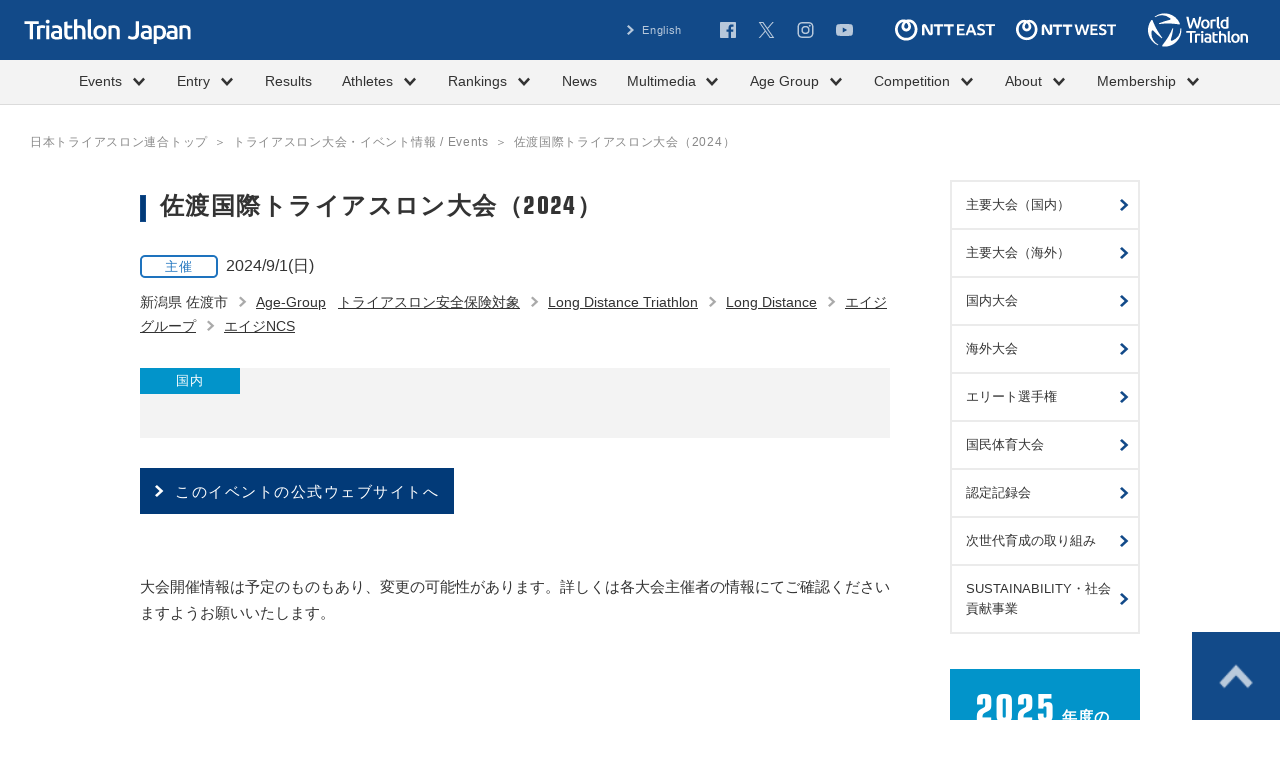

--- FILE ---
content_type: text/html; charset=UTF-8
request_url: https://www.jtu.or.jp/event/57345/
body_size: 43463
content:
<!DOCTYPE html>
<html lang="ja" class="no-js">
<head>
<meta charset="UTF-8">
<meta http-equiv="X-UA-Compatible" content="IE=edge">
<meta name="viewport" content="width=device-width,initial-scale=1">

<title>佐渡国際トライアスロン大会（2024） | トライアスロン大会・イベント情報 / Events | Triathlon Japan｜公益社団法人トライアスロンジャパン</title>

<meta name="description" content="">
<meta name="author" content="公益社団法人トライアスロンジャパン">
<meta name="copyright" content="Copyright Triathlon Japan">
<meta name="robots" content="index,follow">
<link rel="index" href="https://www.jtu.or.jp" title="Triathlon Japan｜公益社団法人トライアスロンジャパン">

<meta property="og:locale" content="ja_JP">
<meta property="og:site_name" content="Triathlon Japan｜公益社団法人トライアスロンジャパン">
<meta property="og:title" content="佐渡国際トライアスロン大会（2024） | トライアスロン大会・イベント情報 / Events | Triathlon Japan｜公益社団法人トライアスロンジャパン">
<meta property="og:description" content="">
<meta property="og:type" content="website">
<meta property="og:url" content="https://www.jtu.or.jp/event/57345/">
<meta property="og:image" content="https://www.jtu.or.jp/assets/img/common/ogp.png">
<meta name="twitter:card" content="summary">

<link rel="shortcut icon" href="/favicon.ico?rev=452b76ad" sizes="32x32" type="image/vnd.microsoft.icon">
<link rel="icon" href="/favicon.svg" type="image/svg+xml">
<link rel="apple-touch-icon" href="/apple-touch-icon.png?rev=452b76ad">
<meta name="msapplication-config" content="/browserconfig.xml">

<script src="/assets/js/initializer.js" id="initializer"></script>
<link rel="preconnect" href="https://fonts.googleapis.com">
<link rel="preconnect" href="https://fonts.gstatic.com" crossorigin>
<link href="https://fonts.googleapis.com/css2?family=Special+Gothic+Expanded+One&family=Bebas+Neue&family=Oswald:wght@200..700&display=swap" rel="stylesheet">
<link rel="stylesheet" media="all" href="/assets/css/all.min.css?rev=2025072401">
<!--<link rel="stylesheet" media="all" href="/assets/css/add-style.css">-->

<!-- Global site tag (gtag.js) - Google Analytics -->
<script async src="https://www.googletagmanager.com/gtag/js?id=G-N3B9DLMXM3"></script>
<script>
  window.dataLayer = window.dataLayer || [];
  function gtag(){dataLayer.push(arguments);}
  gtag('js', new Date());

  gtag('config', 'G-N3B9DLMXM3');
</script>
<link rel='dns-prefetch' href='//s.w.org' />
		<script type="text/javascript">
			window._wpemojiSettings = {"baseUrl":"https:\/\/s.w.org\/images\/core\/emoji\/12.0.0-1\/72x72\/","ext":".png","svgUrl":"https:\/\/s.w.org\/images\/core\/emoji\/12.0.0-1\/svg\/","svgExt":".svg","source":{"concatemoji":"https:\/\/www.jtu.or.jp\/wordpress\/wp-includes\/js\/wp-emoji-release.min.js?ver=5.3.20"}};
			!function(e,a,t){var n,r,o,i=a.createElement("canvas"),p=i.getContext&&i.getContext("2d");function s(e,t){var a=String.fromCharCode;p.clearRect(0,0,i.width,i.height),p.fillText(a.apply(this,e),0,0);e=i.toDataURL();return p.clearRect(0,0,i.width,i.height),p.fillText(a.apply(this,t),0,0),e===i.toDataURL()}function c(e){var t=a.createElement("script");t.src=e,t.defer=t.type="text/javascript",a.getElementsByTagName("head")[0].appendChild(t)}for(o=Array("flag","emoji"),t.supports={everything:!0,everythingExceptFlag:!0},r=0;r<o.length;r++)t.supports[o[r]]=function(e){if(!p||!p.fillText)return!1;switch(p.textBaseline="top",p.font="600 32px Arial",e){case"flag":return s([127987,65039,8205,9895,65039],[127987,65039,8203,9895,65039])?!1:!s([55356,56826,55356,56819],[55356,56826,8203,55356,56819])&&!s([55356,57332,56128,56423,56128,56418,56128,56421,56128,56430,56128,56423,56128,56447],[55356,57332,8203,56128,56423,8203,56128,56418,8203,56128,56421,8203,56128,56430,8203,56128,56423,8203,56128,56447]);case"emoji":return!s([55357,56424,55356,57342,8205,55358,56605,8205,55357,56424,55356,57340],[55357,56424,55356,57342,8203,55358,56605,8203,55357,56424,55356,57340])}return!1}(o[r]),t.supports.everything=t.supports.everything&&t.supports[o[r]],"flag"!==o[r]&&(t.supports.everythingExceptFlag=t.supports.everythingExceptFlag&&t.supports[o[r]]);t.supports.everythingExceptFlag=t.supports.everythingExceptFlag&&!t.supports.flag,t.DOMReady=!1,t.readyCallback=function(){t.DOMReady=!0},t.supports.everything||(n=function(){t.readyCallback()},a.addEventListener?(a.addEventListener("DOMContentLoaded",n,!1),e.addEventListener("load",n,!1)):(e.attachEvent("onload",n),a.attachEvent("onreadystatechange",function(){"complete"===a.readyState&&t.readyCallback()})),(n=t.source||{}).concatemoji?c(n.concatemoji):n.wpemoji&&n.twemoji&&(c(n.twemoji),c(n.wpemoji)))}(window,document,window._wpemojiSettings);
		</script>
		<style type="text/css">
img.wp-smiley,
img.emoji {
	display: inline !important;
	border: none !important;
	box-shadow: none !important;
	height: 1em !important;
	width: 1em !important;
	margin: 0 .07em !important;
	vertical-align: -0.1em !important;
	background: none !important;
	padding: 0 !important;
}
</style>
	<link rel='stylesheet' id='wp-block-library-css'  href='https://www.jtu.or.jp/wordpress/wp-includes/css/dist/block-library/style.min.css?ver=5.3.20' type='text/css' media='all' />
<link rel="wlwmanifest" type="application/wlwmanifest+xml" href="https://www.jtu.or.jp/wordpress/wp-includes/wlwmanifest.xml" /> 
<link rel='prev' title='Mt.富士トライアスロン富士河口湖（2024）' href='https://www.jtu.or.jp/event/57347/' />
<link rel='next' title='沼津千本浜トライアスロン大会・ケンズカップ駅伝大会（2024）' href='https://www.jtu.or.jp/event/57343/' />
<link rel='shortlink' href='https://www.jtu.or.jp/?p=57345' />
		<style type="text/css" id="wp-custom-css">
			.flat-button {
  display: block; /* ブロック要素指定 */
  width: 240px; /* 横幅を240pxに */
  box-shadow: 0 1px 3px rgba(0, 0, 0, 0.15); /* 影を薄く（透明度15%）追加 */
  box-sizing: border-box; /* 要素の幅と高さの計算にパディングとボーダーを含める */
  text-align: center; /* テキストを中央配置に */
  margin: 20px auto; /* 上下のマージンを20px、左右のマージンを自動で中央揃えに */
  padding: 1rem 1rem; /* パディングを1remに */
  background-color: 	#023A78; /* 背景色を濃いグレーに */
  color: white !important; /* テキスト色を白に強制指定 */
  font-weight: bold; /* テキストを太字に */
  border: none; /* 境界線なし */
}		</style>
		</head>

<body id="race" class="">
<div id="fb-root"></div>
<script async defer crossorigin="anonymous" src="https://connect.facebook.net/ja_JP/sdk.js#xfbml=1&version=v22.0&appId=1472946730782382"></script>
<div id="page">

<header id="js-common-header" class="common-header">
  <a href="/" class="logo">
    <picture>
      <source media="(max-width: 767.98px)" srcset="/assets/img/common/logo-column-white.svg" width="199" height="96">
      <img src="/assets/img/common/logo-white.svg" width="167" height="25" alt="日本トライアスロン協会" class="img">
    </picture>
  </a>
  <a href="https://www.triathlon.org/" target="_blank" class="logo-triatholon">
    <img src="/assets/img/common/logo-triathlon-white.svg" width="100" height="34" alt="International Triathlon Union" class="img">
  </a>
  <ul class="sponsor-items-sp">
    <li class="sponsor">
      <a href="https://www.ntt-east.co.jp/" target="_blank" rel="noopener noreferrer" class="link">
        <svg role="img" title="NTT東日本" width="64" height="14" class="img">
          <use xlink:href="/assets/img/common/logo-ntt-east.svg#path"/>
        </svg>
      </a>
    </li>
    <li class="sponsor">
      <a href="https://www.ntt-west.co.jp/" target="_blank" rel="noopener noreferrer" class="link">
        <svg role="img" title="NTT西日本" width="64" height="14" class="img">
          <use xlink:href="/assets/img/common/logo-ntt-west.svg#path"/>
        </svg>
      </a>
    </li>
  </ul>
  <button type="button" class="js-navigation-trg c-menu navigation-trg">
    <span class="bar">メニュー</span>
  </button>
  <nav id="js-navigation-container" class="navigation">
    <div class="inner">
      <div class="wrap-top">
        <ul class="subnav-items">
                              <li class="subnav"><a href="/?lang=en" class="label">English</a></li>
                  </ul>
        <ul class="snsnav-items">
          <li class="snsnav">
            <a href="https://www.facebook.com/JapanTriathlonUnion/" target="_blank" rel="noopener noreferrer" class="label">
              <svg role="img" title="Facebook" width="16" height="16" class="img"><use xlink:href="/assets/img/common/sns-facebook.svg#path" /></svg>
            </a>
          </li>
          <li class="snsnav">
            <a href="https://twitter.com/Triathlon_Japan" target="_blank" rel="noopener noreferrer" class="label">
              <svg role="img" title="X(旧Twitter)" width="17" height="16" class="img"><use xlink:href="/assets/img/common/sns-x.svg#path" /></svg>
            </a>
          </li>
          <li class="snsnav">
            <a href="https://www.instagram.com/triathlon_japan/?hl=ja" target="_blank" rel="noopener noreferrer" class="label">
              <svg role="img" title="Instagram" width="17" height="16" class="img"><use xlink:href="/assets/img/common/sns-instagram.svg#path" /></svg>
            </a>
          </li>
          <li class="snsnav">
            <a href="https://www.youtube.com/channel/UCVDeZm3hyrZQMn0G19iQzDQ" target="_blank" rel="noopener noreferrer" class="label">
              <svg role="img" title="YouTube" width="17" height="14" class="img">
                <use xlink:href="/assets/img/common/sns-youtube.svg#path"/>
              </svg>
            </a>
          </li>
        </ul>
        <ul class="sponsor-items-pc">
          <li class="sponsor">
            <a href="https://www.ntt-east.co.jp/" target="_blank" rel="noopener noreferrer" class="link">
              <svg role="img" title="NTT東日本" width="100" height="22" class="img">
                <use xlink:href="/assets/img/common/logo-ntt-east.svg#path"/>
              </svg>
            </a>
          </li>
          <li class="sponsor">
            <a href="https://www.ntt-west.co.jp/" target="_blank" rel="noopener noreferrer" class="link">
              <svg role="img" title="NTT西日本" width="100" height="22" class="img">
                <use xlink:href="/assets/img/common/logo-ntt-west.svg#path"/>
              </svg>
            </a>
          </li>
        </ul>
      </div>
      <div class="gnav">
        <ul class="gnav-list">
 	<li class="gnav-item js-menu-hover"><a href="#" class="gnav-link c-btn is-type-text js-menu"><span class="label">Events</span><i class="icon is-sign_b js-sign"></i></a>
<ul class="gnav-sub js-sub-menu">
 	<li class="gnav-sub-item"><a href="/majorevents/" class="gnav-sub-link c-btn is-type-text">主要大会 / Major Events</a></li>
 	<li class="gnav-sub-item"><a href="/event/?filter=true&amp;prefecture=国内" class="gnav-sub-link c-btn is-type-text">国内大会 / Domestic</a></li>
 	<li class="gnav-sub-item"><a href="/event/?filter=true&amp;prefecture=海外" class="gnav-sub-link c-btn is-type-text">海外大会 / Overseas</a></li>
 	<li class="gnav-sub-item"><a href="/championship-series/" class="gnav-sub-link c-btn is-type-text">日本選手権 / National Championships</a></li>
 	<li class="gnav-sub-item"><a href="/event/category/kokutai/" class="gnav-sub-link c-btn is-type-text">国民スポーツ大会 / JAPAN GAMES</a></li>
 	<li class="gnav-sub-item"><a href="/event/category/nintei/" class="gnav-sub-link c-btn is-type-text">認定記録会 / Official Time Trial</a></li>
 	<li class="gnav-sub-item"><a href="/event/category/community-support/" class="gnav-sub-link c-btn is-type-text">社会貢献事業・SUSTAINABILITY</a></li>
 	<li class="gnav-sub-item"><a href="/event/category/next-generation/" class="gnav-sub-link c-btn is-type-text">次世代育成の取り組み</a></li>
</ul>
</li>
 	<li class="gnav-item js-menu-hover"><a href="#" class="gnav-link c-btn is-type-text js-menu"><span class="label">Entry</span><i class="icon is-sign_b js-sign"></i></a>
<ul class="gnav-sub js-sub-menu">
 	<li class="gnav-sub-item"><a href="/entry_elite/" class="gnav-sub-link c-btn is-type-text">エリート/ Elite</a></li>
 	<li class="gnav-sub-item"><a href="/entry_age/" class="gnav-sub-link c-btn is-type-text">エイジグループ / Age-Group</a></li>
</ul>
</li>
 	<li class="gnav-item js-menu-hover"><a href="/result_event/" class="gnav-link c-btn is-type-text">Results</a></li>
 	<li class="gnav-item js-menu-hover"><a href="#" class="gnav-link c-btn is-type-text js-menu"><span class="label">Athletes</span><i class="icon is-sign_b js-sign"></i></a>
<ul class="gnav-sub js-sub-menu">
 	<li class="gnav-sub-item"><a href="https://www.jtu.or.jp/organization/committee/olympic-nationalteam/" class="gnav-sub-link c-btn is-type-text">オリンピック・ナショナルチーム概要 / Olympic Nationalteam</a></li>
 	<li class="gnav-sub-item"><a href="https://www.jtu.or.jp/organization/committee/paralympic-nationalteam/" class="gnav-sub-link c-btn is-type-text">パラリンピック・ナショナルチーム概要 / Paralympic Nationalteam</a></li>
 	<li class="gnav-sub-item"><a href="https://www.jtu.or.jp/organization/committee/mulchsports-nationalteam//" class="gnav-sub-link c-btn is-type-text">マルチスポーツ・ナショナルチーム概要 / Paralympic Nationalteam</a></li>
 	<li class="gnav-sub-item"><a href="/athlete/category/nationalteam/" class="gnav-sub-link c-btn is-type-text">オリンピック・ナショナルチーム / Olympic National Team</a></li>
 	<li class="gnav-sub-item"><a href="/athlete/category/elite/" class="gnav-sub-link c-btn is-type-text">コンチネンタルカップ有資格選手 / Continental</a></li>
<li class="gnav-sub-item"><a href="/athlete/category/national−next/" class="gnav-sub-link c-btn is-type-text">オリンピック・ナショナルチーム次世代【T4/T3】 / Olympic National Team Next</a></li>
 	<li class="gnav-sub-item"><a href="/athlete/category/talent/" class="gnav-sub-link c-btn is-type-text">オリンピック・タレント【T2/T1】 / Talent</a></li>
 	<li class="gnav-sub-item"><a href="/athlete/category/paratriathlon/" class="gnav-sub-link c-btn is-type-text">パラリンピック・ナショナルチーム / Paralympic National Team</a></li>
 	<li class="gnav-sub-item"><a href="/athlete/category/paratriathlon-s/" class="gnav-sub-link c-btn is-type-text">パラリンピック・ナショナルチーム次世代 / Paralympic Next</a></li>
 	<li class="gnav-sub-item"><a href="/athlete/category/long/" class="gnav-sub-link c-btn is-type-text">ロングディスタンス / Long Distance</a></li>
 	<li class="gnav-sub-item"><a href="/athlete/category/duathlon/" class="gnav-sub-link c-btn is-type-text">デュアスロン / Duathlon</a></li>
 	<li class="gnav-sub-item"><a href="/athlete/category/age/" class="gnav-sub-link c-btn is-type-text">エイジグループSD / Age-Group SD</a></li>
 	<li class="gnav-sub-item"><a href="/athlete/category/age-sp/" class="gnav-sub-link c-btn is-type-text">エイジグループSP / Age-Group SP</a></li>
 	<li class="gnav-sub-item"><a href="/athlete/category/age-ld/" class="gnav-sub-link c-btn is-type-text">エイジグループLD / Age-Group LD</a></li>
 	<li class="gnav-sub-item"><a href="/athlete/category/national_team/" class="gnav-sub-link c-btn is-type-text">日本代表選手団 / Japan National Team</a></li>
</ul>
</li>
 	<li class="gnav-item js-menu-hover"><a href="#" class="gnav-link c-btn is-type-text js-menu"><span class="label">Rankings</span><i class="icon is-sign_b js-sign"></i></a>
<ul class="gnav-sub js-sub-menu">
 	<li class="gnav-sub-item"><a href="/rank/category/ntt_japan/" class="gnav-sub-link c-btn is-type-text">NTTランキング / NTT Ranking</a></li>
 	<li class="gnav-sub-item"><a href="/rank/category/junior/" class="gnav-sub-link c-btn is-type-text">NTTランキング（ジュニア） / NTT Ranking Junior</a></li>
 	<li class="gnav-sub-item"><a href="/rank/category/age/" class="gnav-sub-link c-btn is-type-text">エイジNCS（スタンダード） / AGE-NCS｜Standard</a></li>
 	<li class="gnav-sub-item"><a href="/rank/category/age_sprint/" class="gnav-sub-link c-btn is-type-text">エイジNCS（スプリント） / AGE-NCS｜Sprint</a></li>
 	<li class="gnav-sub-item"><a href="/rank/category/age_long/" class="gnav-sub-link c-btn is-type-text">エイジNCS（ロング） / AGE-NCS｜Long Distance</a></li>
 	<li class="gnav-sub-item"><a href="/rank/category/championships-qualify/" class="gnav-sub-link c-btn is-type-text">日本選手権クオリファイシリーズ / National Championships Qualifying Series</a></li>
 	<li class="gnav-sub-item"><a href="/rank/category/university/" class="gnav-sub-link c-btn is-type-text">大学生ランキングシリーズ / University Series</a></li>
 	<li class="gnav-sub-item"><a href="/rank/category/highschool/" class="gnav-sub-link c-btn is-type-text">高校生ランキングシリーズ / High School Series</a></li>
 	<li class="gnav-sub-item"><a href="/rank/category/nintei_rank/" class="gnav-sub-link c-btn is-type-text">認定記録会ランキング / Official Time Trial Ranking</a></li>
</ul>
</li>
 	<li class="gnav-item js-menu-hover"><a href="/news/" class="gnav-link c-btn is-type-text">News</a></li>
 	<li class="gnav-item js-menu-hover"><a href="#" class="gnav-link c-btn is-type-text js-menu"><span class="label">Multimedia</span><i class="icon is-sign_b js-sign"></i></a>
<ul class="gnav-sub js-sub-menu">
 	<li class="gnav-sub-item"><a href="/media/category/photo/" class="gnav-sub-link c-btn is-type-text">フォトギャラリー / Photo Gallery</a></li>
 	<li class="gnav-sub-item"><a href="/media/category/video/" class="gnav-sub-link c-btn is-type-text">ビデオ / Video</a></li>
 	<li class="gnav-sub-item"><a href="/media/category/magazine/" class="gnav-sub-link c-btn is-type-text">マガジン / Magazine</a></li>
 	<li class="gnav-sub-item"><a href="/media/category/lists/" class="gnav-sub-link c-btn is-type-text">メディア情報 / Media</a></li>
 	<li class="gnav-sub-item"><a href="/media/category/media_guide/" class="gnav-sub-link c-btn is-type-text">メディアガイド / Media Guide</a></li>
</ul>
</li>
 	<li class="gnav-item js-menu-hover"><a href="#" class="gnav-link c-btn is-type-text js-menu"><span class="label">Age Group</span><i class="icon is-sign_b js-sign"></i></a>
<ul class="gnav-sub js-sub-menu">
 	<li class="gnav-sub-item"><a href="/entry_age/" class="gnav-sub-link c-btn is-type-text">エントリー</a></li>
 	<li class="gnav-sub-item"><a href="/rank/category/age/" class="gnav-sub-link c-btn is-type-text">エイジNCS（スタンダード）</a></li>
 	<li class="gnav-sub-item"><a href="/rank/category/age_sprint/" class="gnav-sub-link c-btn is-type-text">エイジNCS（スプリント）</a></li>
 	<li class="gnav-sub-item"><a href="/rank/category/age_long/" class="gnav-sub-link c-btn is-type-text">エイジNCS（ロング）</a></li>
 	<li class="gnav-sub-item"><a href="/qualification/" class="gnav-sub-link c-btn is-type-text">出場基準</a></li>
 	<li class="gnav-sub-item"><a href="https://www.jtu.or.jp/club-support-program/" class="gnav-sub-link c-btn is-type-text">クラブサポートプログラム</a></li>
 	<li class="gnav-sub-item"><a href="/join/safetymeasure/" class="gnav-sub-link c-btn is-type-text">トライアスロンの安全対策</a></li>
 	<li class="gnav-sub-item"><a href="/join/insurance/" class="gnav-sub-link c-btn is-type-text">公認トライアスロン保険・補償制度</a></li>
</ul>
</li>
 	<li class="gnav-item js-menu-hover"><a href="#" class="gnav-link c-btn is-type-text js-menu"><span class="label">Competition</span><i class="icon is-sign_b js-sign"></i></a>
<ul class="gnav-sub js-sub-menu">
 	<li class="gnav-sub-item"><a href="/join/" class="gnav-sub-link c-btn is-type-text">トライアスロンとは？ / What is Triathlon?</a></li>
 	<li class="gnav-sub-item"><a href="/join/paratriathlon/" class="gnav-sub-link c-btn is-type-text">パラトライアスロンとは？ / What is Paratriathlon?</a></li>
 	<li class="gnav-sub-item"><a href="/join/rule/" class="gnav-sub-link c-btn is-type-text">競技規則・大会運営・審判 / Rules</a></li>
 	<li class="gnav-sub-item"><a href="/register/" class="gnav-sub-link c-btn is-type-text">会員登録 / Member Registration</a></li>
 	<li class="gnav-sub-item"><a href="/qualification/" class="gnav-sub-link c-btn is-type-text">出場基準 / Participation Criteria</a></li>
 	<li class="gnav-sub-item"><a href="/event/category/koushyu/" class="gnav-sub-link c-btn is-type-text">指導者講習会・研修会 / Coach Workshop</a></li>
 	<li class="gnav-sub-item"><a href="/join/school/" class="gnav-sub-link c-btn is-type-text">スクール情報 / Clubs</a></li>
 	<li class="gnav-sub-item"><a href="/join/goods/" class="gnav-sub-link c-btn is-type-text">グッズ情報 / Store</a></li>
 	<li class="gnav-sub-item"><a href="/join/safetymeasure/" class="gnav-sub-link c-btn is-type-text">トライアスロンの安全対策</a></li>
 	<li class="gnav-sub-item"><a href="/join/insurance/" class="gnav-sub-link c-btn is-type-text">公認トライアスロン保険・補償制度</a></li>
</ul>
<!--
 	<li class="gnav-sub-item"><a href="/join/insurance_event/" class="gnav-sub-link c-btn is-type-text">トライアスロン大会補償プログラム</a></li>
--></li>
 	<li class="gnav-item js-menu-hover"><a href="#" class="gnav-link c-btn is-type-text js-menu"><span class="label">About</span><i class="icon is-sign_b js-sign"></i></a>
<ul class="gnav-sub js-sub-menu">
 	<li class="gnav-sub-item"><a href="/organization/" class="gnav-sub-link c-btn is-type-text">概要 / Overview</a></li>
 	<li class="gnav-sub-item"><a href="/organization/member/" class="gnav-sub-link c-btn is-type-text">加盟団体 / Member Organizations</a></li>
 	<li class="gnav-sub-item"><a href="/organization/officer/" class="gnav-sub-link c-btn is-type-text">理事・監事・社員 / Executive Board Member</a></li>
 	<li class="gnav-sub-item"><a href="/organization/committee/" class="gnav-sub-link c-btn is-type-text">専門委員会・チーム / Committee,Team</a></li>
 	<li class="gnav-sub-item"><a href="/organization/jigyo/" class="gnav-sub-link c-btn is-type-text">事業計画・事業報告 / Activities Plan / Activities Report</a></li>
 	<li class="gnav-sub-item"><a href="/organization/report/" class="gnav-sub-link c-btn is-type-text">予算・決算報告 / Budget &amp; Financial Statements</a></li>
 	<li class="gnav-sub-item"><a href="/organization/documents/" class="gnav-sub-link c-btn is-type-text">各種規程・公開文書 / General Policies &amp; Documents</a></li>
 	<li class="gnav-sub-item"><a href="/organization/partnerandsupporter/" class="gnav-sub-link c-btn is-type-text">オフィシャルパートナー / サポーター / Official Partners &amp; Supporters</a></li>
 	<li class="gnav-sub-item"><a href="/organization/teamjapan/" class="gnav-sub-link c-btn is-type-text">TEAM JAPAN パートナー / TEAM JAPAN Partners</a></li>
 	<li class="gnav-sub-item"><a href="/organization/archive/" class="gnav-sub-link c-btn is-type-text">アーカイブ / Archives</a></li>
 	<li class="gnav-sub-item"><a href="/organization/link/" class="gnav-sub-link c-btn is-type-text">関連リンク / Links</a></li>
 	<li class="gnav-sub-item"><a href="/organization/access/" class="gnav-sub-link c-btn is-type-text">アクセス / Access</a></li>
 	<li class="gnav-sub-item"><a href="/contact/" class="gnav-sub-link c-btn is-type-text">お問い合わせ / contact</a></li>
</ul>
</li>
 	<li class="gnav-item js-menu-hover"><a href="#" class="gnav-link c-btn is-type-text js-menu"><span class="label">Membership</span><i class="icon is-sign_b js-sign"></i></a>
<ul class="gnav-sub js-sub-menu">
 	<!-- <li class="gnav-sub-item"><a href="https://www.triathlon-japan.jp/" class="gnav-sub-link c-btn is-type-text">マイページ / Mypage</a></li>-->
 	<li class="gnav-sub-item"><a href="https://www.triathlon-japan.jp/" class="gnav-sub-link c-btn is-type-text">マイポータル / MyPortal</a></li>
 	<li class="gnav-sub-item"><a href="/register/" class="gnav-sub-link c-btn is-type-text">会員登録 / Registration</a></li>
</ul>
</li>
</ul>      </div>
    </div>
  </nav>
</header>

<div id="contents">

<nav class="subpage-breadcrumbs">
  <div class="c-inner is-full inner">
    <ul class="breadcrumbs-list">
      <li class="breadcrumbs"><a href="/" class="label">日本トライアスロン連合トップ</a></li>
      <li class="breadcrumbs"><a href="/event/" class="label">トライアスロン大会・イベント情報 / Events</a></li>
      <li class="breadcrumbs">佐渡国際トライアスロン大会（2024）</li>
    </ul>
  </div>
</nav>

<div class="c-inner c-inner-double">
  <div class="column-main is-mt15">
    <article class="article-detail race-detail">
      <header class="article-detail-header">
        <h1 class="c-ttl-page">佐渡国際トライアスロン大会（2024）</h1>
        <div class="wrap-info is-sp-block">
                                <p class="txt-status" style="color:#1e73be">主催</p>
                      <p class="txt-date"><time datetime="">2024/9/1(日)</time></p>
                    <ul class="c-list-info list-info">
                        <li class="info">新潟県 佐渡市</li>
                        <li class="info"><a href="/event/category/age-group/">Age-Group</a>&nbsp;&nbsp;&nbsp;<a href="/event/category/triathlon-safety-insurance/">トライアスロン安全保険対象</a></li>            <li class="info"><a href="/event/sport/long-distance-triathlon/">Long Distance Triathlon</a></li>            <li class="info"><a href="/event/spec/long-distance/">Long Distance</a></li>            <li class="info"><a href="/event/targetg/agegroup/">エイジグループ</a></li>            <li class="info"><a href="/event/ranking/age-ncs/">エイジNCS</a></li>          </ul>
        </div>
      </header>

      <main class="article-detail-main">
        <div class="article-detail-hero is-race-detail">
                    <div class="head">
                        <p class="txt-region"><span class="label">国内</span></p>
                                  </div>
                                      </div>

        <div class="race-detail-intro">
          <div class="page-detail-body txt-desc">
                      </div>

          <ul class="list-action">
                        <li class="action"><a href="https://www.scsf.jp/triathlon/" target="_blank" class="c-btn btn"><i class="icon"></i><span class="label">このイベントの公式ウェブサイトへ</span></a></li>
                                  </ul>
        </div>

        <section class="page-detail-body race-detail-section">

          
          
          
          
          
          
          
          
                  </section>
        <p>大会開催情報は予定のものもあり、変更の可能性があります。詳しくは各大会主催者の情報にてご確認くださいますようお願いいたします。</p>
      </main>
    </article>
  </div><!-- /.column-main -->
    <div class="column-side">

      
        <div class="side-section">
      <nav class="side-subpage-list">
                <a href="https://www.jtu.or.jp/majorevents/" class="subpage"><span class="label">主要大会（国内）</span></a></li>
                <a href="https://www.jtu.or.jp/majorevents_in/" class="subpage"><span class="label">主要大会（海外）</span></a></li>
                <a href="/event/?filter=true&prefecture=国内" class="subpage"><span class="label">国内大会</span></a></li>
                <a href="/event/?filter=true&prefecture=海外" class="subpage"><span class="label">海外大会</span></a></li>
                <a href="https://www.jtu.or.jp/championship-series/" class="subpage"><span class="label">エリート選手権</span></a></li>
                <a href="https://www.jtu.or.jp/event/category/kokutai/" class="subpage"><span class="label">国民体育大会</span></a></li>
                <a href="https://www.jtu.or.jp/event/category/nintei/" class="subpage"><span class="label">認定記録会</span></a></li>
                <a href="https://www.jtu.or.jp/event/category/next-generation/" class="subpage"><span class="label">次世代育成の取り組み</span></a></li>
                <a href="https://www.jtu.or.jp/event/category/community-support/" class="subpage"><span class="label">SUSTAINABILITY・社会貢献事業</span></a></li>
              </nav>
    </div>
    
    <div class="side-section">
  <div class="side-bnr-list">
    <div class="bnr">
      <a href="https://www.jtu.or.jp/register/" target="_blank" class="c-bnr-square is-type-regist">
                <p class="title"><strong class="year">2025</strong>年度の<br class="is-pc">トライアスロン都道府県競技団体・学連会員登録はこちら</p>
        <div class="txt-desc">
          <p>各大会へのエントリーは<br class="is-pc">2025年度登録が<br class="is-pc">必要です。</p>
        </div>
              </a>
    </div>
  </div>
</div>

    
        <div class="side-section">
  <div class="side-bnr-list is-double">
            <div class="bnr">
      <a href="https://www.toto-growing.com/" target="_blank" class="link">
        <img src="https://www.jtu.or.jp/wordpress/wp-content/uploads/2023/03/toto_2.jpg" class="img" alt="スポーツ振興くじ助成事業 toto">
      </a>
    </div>
                <div class="bnr">
      <a href="https://www.jtu.or.jp/hjueuewohu83kjd/" class="link">
        <img src="https://www.jtu.or.jp/wordpress/wp-content/uploads/2021/06/b_Covid19-537x240.jpg" class="img" alt="">
      </a>
    </div>
                <div class="bnr">
      <a href="https://www.jtu.or.jp/result_event/" class="link">
        <img src="https://www.jtu.or.jp/wordpress/wp-content/uploads/2021/06/b_result2-537x240.png" class="img" alt="Result｜JTU公式リザルト">
      </a>
    </div>
                <div class="bnr">
      <a href="https://www.jtu.or.jp/entry_age/" class="link">
        <img src="https://www.jtu.or.jp/wordpress/wp-content/uploads/2021/06/b_Entry2-1-537x240.jpg" class="img" alt="Entry｜トライアスロン大会・関連イベントエントリー情報">
      </a>
    </div>
                <div class="bnr">
      <a href="https://www.jtu.or.jp/video/" class="link">
        <img src="https://www.jtu.or.jp/wordpress/wp-content/uploads/2022/04/b_triathlon_video.jpg" class="img" alt="Triathlon VIDEO">
      </a>
    </div>
          </div>
</div>

  </div><!-- /.column-side -->
</div>

</div><!-- /#contents -->

<footer id="js-common-footer" class="common-footer">
  <button id="js-pagetop" class="btn-pagetop"><img src="/assets/img/common/btn-pagetop.png" srcset="/assets/img/common/btn-pagetop.png 1x, /assets/img/common/btn-pagetop@2x.png 2x" alt="ページ先頭へ" class="img"></button>

  <div class="footer-top">
    <div class="c-inner inner">
    <ul class="gnav-list">
 	<li class="gnav-item"><a href="/" class="gnav-link">トップページ</a>
<a href="/result_event/" class="gnav-link">リザルト</a>
<a href="/news/" class="gnav-link">ニュース</a></li>
 	<li class="gnav-item"><a href="#" class="gnav-link">大会情報</a>
<ul class="gnav-sub">
 	<li class="gnav-sub-item"><a href="/majorevents/" class="gnav-link">主要大会</a></li>
 	<li class="gnav-sub-item"><a href="/event/?filter=true&amp;prefecture=%E5%9B%BD%E5%86%85" class="gnav-link">国内大会</a></li>
 	<li class="gnav-sub-item"><a href="/event/?filter=true&amp;prefecture=%E6%B5%B7%E5%A4%96" class="gnav-link">海外大会</a></li>
 	<li class="gnav-sub-item"><a href="/event/category/kokutai/" class="gnav-link">国民スポーツ大会</a></li>
 	<li class="gnav-sub-item"><a href="/event/category/nintei/" class="gnav-link">認定記録会・強化記録会</a></li>
 	<li class="gnav-sub-item"><a href="/championship-series/" class="gnav-link">日本選手権</a></li>
 	<li class="gnav-sub-item"><a href="/event/category/community-support/" class="gnav-link">SUSTAINABILITY・社会貢献事業</a></li>
<li class="gnav-sub-item"><a href="/event/category/next-generation/" class="gnav-link">次世代育成の取り組み</a></li>
</ul>
</li>
 	<li class="gnav-item"><a href="#" class="gnav-link">選手情報</a>
<ul class="gnav-sub">
<li class="gnav-sub-item"><a href="/organization/committee/hpt/" class="gnav-link">ハイパフォーマンスチーム</a></li>
 	<li class="gnav-sub-item"><a href="/athlete/category/nationalteam/" class="gnav-link">ナショナルチーム</a></li>
 	<li class="gnav-sub-item"><a href="/athlete/category/elite/" class="gnav-link">エリート</a></li>
 	<li class="gnav-sub-item"><a href="/athlete/category/talent/" class="gnav-link">タレント</a></li>
 	<li class="gnav-sub-item"><a href="/athlete/category/long/" class="gnav-link">ロングディスタンス</a></li>
 	<li class="gnav-sub-item"><a href="/athlete/category/duathlon/" class="gnav-link">デュアスロン</a></li>
 	<li class="gnav-sub-item"><a href="/athlete/category/paratriathlon/" class="gnav-link">パラトライアスロン</a></li>
 	<li class="gnav-sub-item"><a href="/athlete/category/age/" class="gnav-link">エイジグループSD</a></li>
<li class="gnav-sub-item"><a href="/athlete/category/age-sp/" class="gnav-link">エイジグループSP</a></li>
<li class="gnav-sub-item"><a href="/athlete/category/age-ld/" class="gnav-link">エイジグループLD</a></li>
 	<li class="gnav-sub-item"><a href="/athlete/category/national_team/" class="gnav-link">日本代表選手団</a></li>
</ul>
</li>
 	<li class="gnav-item"><a class="gnav-link">ランキング</a>
<ul class="gnav-sub">
 	<li class="gnav-sub-item"><a href="/rank/category/ntt_japan/" class="gnav-link">NTTランキング</a></li>
 	<li class="gnav-sub-item"><a href="/rank/category/junior/" class="gnav-link">NTTランキング（ジュニア）</a></li>
 	<li class="gnav-sub-item"><a href="/rank/category/age/" class="gnav-link">エイジNCS（スタンダード）</a></li>
 	<li class="gnav-sub-item"><a href="/rank/category/age_sprint/" class="gnav-link">エイジNCS（スプリント）</a></li>
 	<li class="gnav-sub-item"><a href="/rank/category/age_long/" class="gnav-link">エイジNCS（ロング）</a></li>
<li class="gnav-sub-item"><a href="/rank/category/championships-qualify/" class="gnav-link">日本選手権クオリファイシリーズ</a></li>
<li class="gnav-sub-item"><a href="/rank/category/university/" class="gnav-link">大学生ランキングシリーズ</a></li>
<li class="gnav-sub-item"><a href="/rank/category/highschool/" class="gnav-link">高校生ランキングシリーズ</a></li>
 	<li class="gnav-sub-item"><a href="/rank/category/nintei_rank/" class="gnav-link">認定記録会ランキング</a></li>
</ul>
</li>
 	<li class="gnav-item"><a class="gnav-link">メディア</a>
<ul class="gnav-sub">
 	<li class="gnav-sub-item"><a href="/media/category/photo/" class="gnav-link">フォトギャラリー</a></li>
 	<li class="gnav-sub-item"><a href="/media/category/video/" class="gnav-link">ビデオ</a></li>
 	<li class="gnav-sub-item"><a href="/media/category/magazine/" class="gnav-link">マガジン</a></li>
 	<li class="gnav-sub-item"><a href="/media/category/lists/" class="gnav-link">メディア情報</a></li>
 	<li class="gnav-sub-item"><a href="/media/category/media_guide/" class="gnav-link">メディアガイド</a></li>
</ul>
</li>
 	<li class="gnav-item"><a class="gnav-link">大会参加にあたって</a>
<ul class="gnav-sub">
 	<li class="gnav-sub-item"><a href="/register/" class="gnav-link">会員登録</a></li>
 	<li class="gnav-sub-item"><a href="/join/rule/" class="gnav-link">ルールブック</a></li>
 	<li class="gnav-sub-item"><a href="/qualification/" class="gnav-link">出場基準</a></li>
 	<li class="gnav-sub-item"><a href="/join/school/" class="gnav-link">スクール情報</a></li>
 	<li class="gnav-sub-item"><a href="/join/goods/" class="gnav-link">グッズ情報</a></li>
<li class="gnav-sub-item"><a href="/join/safetymeasure/" class="gnav-link">トライアスロンの安全対策</a></li>
<li class="gnav-sub-item"><a href="/join/insurance/" class="gnav-link">公認トライアスロン保険・補償制度</a></li>
 	
</ul>
</li>
 	<li class="gnav-item"><a class="gnav-link">エントリー</a>
<ul class="gnav-sub">
 	<li class="gnav-sub-item"><a href="/entry_elite/" class="gnav-link">エリート</a></li>
 	<li class="gnav-sub-item"><a href="/entry_age/" class="gnav-link">エイジグループ</a></li>
</ul>
</li>
 	<li class="gnav-item"><a class="gnav-link">競技関連情報</a>
<ul class="gnav-sub">
 	<li class="gnav-sub-item"><a href="/join/" class="gnav-link">トライアスロンとは</a></li>
 	<li class="gnav-sub-item"><a href="/paratriathlon/" class="gnav-link">パラトライアスロンとは</a></li>
 	<li class="gnav-sub-item"><a href="/join/rule/" class="gnav-link">競技規則・大会運営・審判</a></li>
 	<li class="gnav-sub-item"><a href="/event/category/koushyu/" class="gnav-link">指導者講習会・研修会</a></li>
 	<li class="gnav-sub-item"><a href="/join/insurance_event/" class="gnav-link">大会補償プログラム</a></li>
</ul>
</li>
 	<li class="gnav-item"><a class="gnav-link">Triathlon Japanについて</a>
<ul class="gnav-sub">
 	<li class="gnav-sub-item"><a href="/organization/" class="gnav-link">概要</a></li>
 	<li class="gnav-sub-item"><a href="/organization/officer/" class="gnav-link">役員構成</a></li>
 	<li class="gnav-sub-item"><a href="/organization/member/" class="gnav-link">加盟団体</a></li>
 	<li class="gnav-sub-item"><a href="/organization/jigyo/" class="gnav-link">事業計画・事業報告</a></li>
 	<li class="gnav-sub-item"><a href="/organization/report/" class="gnav-link">予算・決算報告</a></li>
 	<li class="gnav-sub-item"><a href="/organization/documents/" class="gnav-link">各種規程・公開文書</a></li>
 	<li class="gnav-sub-item"><a href="/organization/partnerandsupporter/" class="gnav-link">オフィシャルパートナー / サポーター</a></li>
<li class="gnav-sub-item"><a href="/organization/teamjapan/" class="gnav-link">TEAM JAPAN パートナー</a></li>
 	<li class="gnav-sub-item"><a href="/organization/archive/" class="gnav-link">アーカイブ</a></li>
 	<li class="gnav-sub-item"><a href="/organization/link/" class="gnav-link">関連リンク</a></li>
 	<li class="gnav-sub-item"><a href="/organization/access/" class="gnav-link">アクセス</a></li>
</ul>
</li>
 	<li class="gnav-item"><a class="gnav-link">専門委員会・チーム</a>
<ul class="gnav-sub">
 	<li class="gnav-sub-item"><a href="/organization/committee/team/" class="gnav-link">強化関連</a></li>
 	<li class="gnav-sub-item"><a href="/organization/committee/womens/" class="gnav-link">女子委員会</a></li>
 	<li class="gnav-sub-item"><a href="/organization/committee/marketing/" class="gnav-link">事業企画委員会</a></li>
 	<li class="gnav-sub-item"><a href="/organization/committee/coaches/" class="gnav-link">指導者養成委員会</a></li>
 	<li class="gnav-sub-item"><a href="/organization/committee/technical/" class="gnav-link">技術委員会・審判委員会</a></li>
 	<li class="gnav-sub-item"><a href="/organization/committee/other/" class="gnav-link">総務委員会・財務委員会・事務局</a></li>
 	<li class="gnav-sub-item"><a href="/organization/committee/medical_anti-doping/" class="gnav-link">メディカル・アンチドーピング委員会</a></li>
 	<li class="gnav-sub-item"><a href="/organization/committee/high-school/" class="gnav-link">高校生普及委員会の関連情報</a></li>
</ul>
</li>
</ul>    </div>
  </div>

  <div class="footer-mdl">
    <div class="c-inner inner">
      <div class="wrap-left">
                <ul class="subnav-items">
          <li class="subnav"><a href="/contact/" class="label">お問い合わせ</a></li>
          <li class="subnav"><a href="/organization/archive/" class="label">アーカイブ</a></li>
          <li class="subnav"><a href="/sitemap/" class="label">サイトマップ</a></li>
          <li class="subnav"><a href="/organization/link/" class="label">リンク</a></li>
          <li class="subnav"><a href="/privacy_policy/" class="label">個人情報保護方針</a></li>
          <li class="subnav"><a href="/?lang=en" class="label">English</a></li>
        </ul>
              </div>
      <div class="wrap-right">
        <ul class="snsnav-items">
          <li class="snsnav">
            <a href="https://www.facebook.com/JapanTriathlonUnion/" target="_blank" class="label">
              <svg role="img" title="Facebook" width="21" height="21" class="img"><use xlink:href="/assets/img/common/sns-facebook.svg#path" /></svg>
            </a>
          </li>
          <li class="snsnav">
            <a href="https://twitter.com/Triathlon_Japan" target="_blank" class="label">
              <svg role="img" title="X(旧Twitter)" width="18" height="18" class="img"><use xlink:href="/assets/img/common/sns-x.svg#path" /></svg>
            </a>
          </li>
          <li class="snsnav">
            <a href="https://www.instagram.com/triathlon_japan/?hl=ja" target="_blank" class="label">
              <svg role="img" title="Instagram" width="20" height="21" class="img"><use xlink:href="/assets/img/common/sns-instagram.svg#path" /></svg>
            </a>
          </li>
          <li class="snsnav">
            <a href="https://www.youtube.com/channel/UCVDeZm3hyrZQMn0G19iQzDQ" target="_blank" class="label">
              <svg role="img" title="YouTube" width="22" height="18" class="img"><use xlink:href="/assets/img/common/sns-youtube.svg#path" /></svg>
            </a>
          </li>
        </ul>
      </div>
    </div>
  </div>

  <div class="footer-btm">
    <div class="c-inner inner">
      <small class="copyright">© 2026 Triathlon Japan. All rights reserved.</small>
    </div>
  </div>
</footer>

</div><!-- //#page -->

<script src="/assets/js/all.min.js?rev=2025071801"></script>
<!--<script src="/assets/js/add-script.js"></script>-->

<script src="https://www.google-analytics.com/urchin.js" type="text/javascript"></script>
<script type="text/javascript">
_uacct = "UA-1893425-1";
urchinTracker();
</script>

<!-- Global site tag (gtag.js) - Google Analytics -->
<script async src="https://www.googletagmanager.com/gtag/js?id=UA-142028696-1"></script>
<script>
  window.dataLayer = window.dataLayer || [];
  function gtag(){dataLayer.push(arguments);}
  gtag('js', new Date());

  gtag('config', 'UA-142028696-1');
</script>

</body>
</html>


--- FILE ---
content_type: image/svg+xml
request_url: https://www.jtu.or.jp/assets/img/common/logo-ntt-west.svg
body_size: 2295
content:
<?xml version="1.0" encoding="UTF-8"?>
<svg xmlns="http://www.w3.org/2000/svg" viewBox="0 0 348.62 70.87">
  <symbol id="path" viewBox="0 0 348.62 70.87">
    <path class="d" d="M46.52,0c-3.38,0-6.72.73-9.07,1.7-2.35-.96-5.69-1.7-9.07-1.7C13.47,0,0,14.1,0,33.45c0,21.1,17.24,37.41,37.45,37.41s37.45-16.31,37.45-37.41C74.91,14.1,61.44,0,46.52,0h0ZM37.45,11.49c2.87,1.71,6.67,6.66,6.67,12.25,0,4.1-2.7,7.32-6.67,7.32s-6.67-3.23-6.67-7.32c0-5.59,3.8-10.54,6.67-12.25h0ZM37.45,61.65c-15.46,0-28.25-12.43-28.25-28.38,0-14.56,10.51-24.51,18.76-24.13-3.91,3.9-6.28,9.57-6.28,15.07,0,9.45,7.5,16.08,15.77,16.08s15.77-6.63,15.77-16.08c0-5.5-2.37-11.17-6.28-15.07,8.26-.37,18.76,9.58,18.76,24.13,0,15.95-12.79,28.38-28.25,28.38ZM129.06,16.04h32.02v7.75h-11.82v29.1h-8.37v-29.1h-11.82v-7.75ZM163.74,23.79h11.82v29.1h8.37v-29.1h11.82v-7.75h-32.02v7.75ZM117.98,39c0,1.65.1,4.09.12,4.59.02.4,0,.79-.2.91-.24.14-.47-.08-.64-.39-.18-.34-11.37-22.13-12.73-24.28-1.58-2.48-3.5-4.2-7.18-4.2-3.42,0-7.46,1.52-7.46,9.72v27.55h8.25v-22.98c0-1.65-.1-4.09-.12-4.58-.02-.4,0-.79.2-.91.24-.14.48.08.64.39.16.31,10.53,20.82,12.73,24.28,1.58,2.48,3.5,4.2,7.18,4.2,3.41,0,7.46-1.52,7.46-9.72v-27.55h-8.25v22.98ZM203.79,16.04h8.19l6.84,27.49,7.81-27.01h6.93l7.85,26.67,6.74-27.15h8.1l-11.01,36.85h-7.42l-7.9-26.47-7.66,26.47h-7.47l-11.01-36.85ZM259.75,16.04h24.53v6.06h-17.26v9.02h15.32v6.06h-15.32v9.65h17.99v6.06h-25.26V16.04ZM289.71,44.11c1.55.97,3.37,1.75,5.45,2.35,2.09.6,4.08.9,5.99.9,2.17,0,3.84-.4,5.02-1.21,1.18-.81,1.77-1.94,1.77-3.39,0-.87-.21-1.61-.63-2.21s-1.15-1.15-2.18-1.65c-1.03-.5-2.49-1.03-4.36-1.58-4.01-1.2-6.87-2.65-8.58-4.36-1.71-1.71-2.57-3.99-2.57-6.84,0-2.23.55-4.16,1.65-5.79,1.1-1.63,2.64-2.89,4.63-3.76,1.99-.87,4.34-1.31,7.06-1.31,2,0,4,.25,5.99.75,1.99.5,3.69,1.19,5.12,2.06l-1.07,6.21c-1.36-.84-2.92-1.5-4.68-1.99-1.76-.48-3.45-.73-5.07-.73-1.94,0-3.43.37-4.48,1.12-1.05.74-1.58,1.79-1.58,3.15,0,.78.19,1.45.56,2.01.37.57,1.02,1.08,1.94,1.55s2.21.96,3.85,1.48c2.94.87,5.3,1.84,7.08,2.91,1.78,1.07,3.07,2.29,3.88,3.66.81,1.37,1.21,3,1.21,4.87,0,3.52-1.25,6.3-3.76,8.32-2.51,2.02-5.97,3.03-10.4,3.03-1.55,0-3.13-.13-4.73-.39-1.6-.26-3.08-.62-4.44-1.09-1.36-.47-2.49-1.01-3.39-1.62l.73-6.45ZM329.03,22.44h-11.78v-6.4h31.37v6.4h-11.73v30.45h-7.85v-30.45Z" fill="currentColor" />
  </symbol>
</svg>